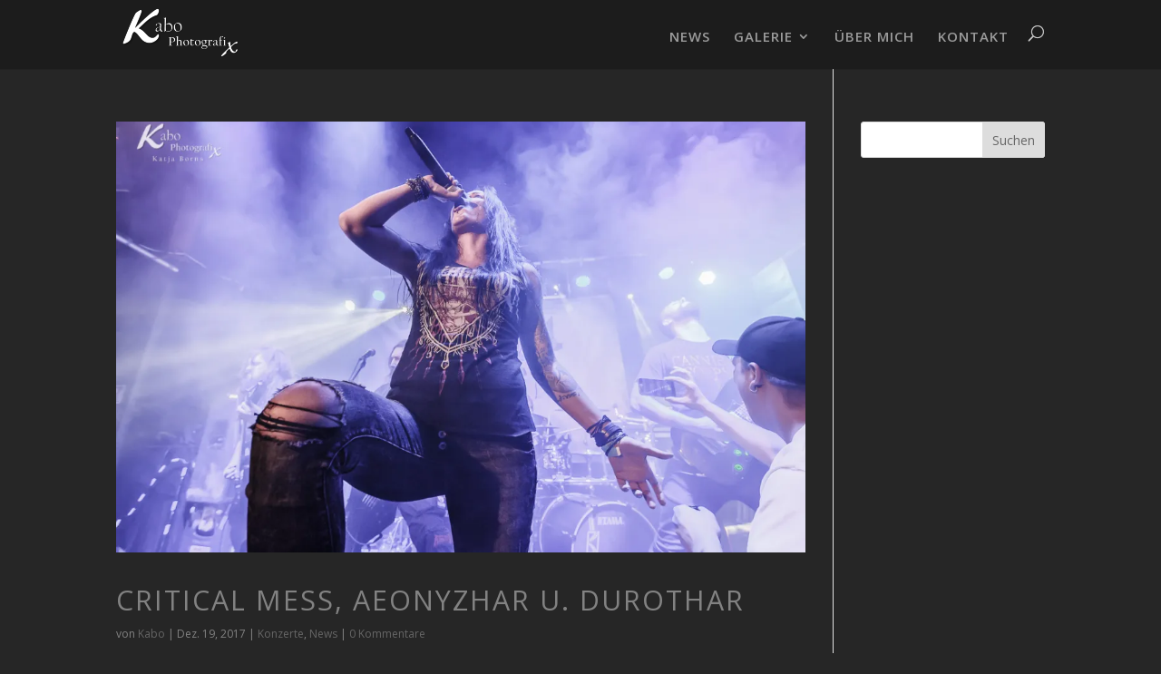

--- FILE ---
content_type: text/css
request_url: https://www.kabo-photografix.de/wp-content/themes/di-photo/style.css?ver=876c7f6adc16c12542217ff33bcdfc65
body_size: 749
content:
/* 
Theme Name: DI Photo
Description: Childtheme 
Author: Designers Inn 
Template: di-basis 
Version: 1.3 
*/

.et-pb-icon {
    font-size: 56px;
}
.et_fixed_nav #logo {
    max-height: 63px;
}
.et-fixed-header #logo {
    max-height: 40px;
}
h1, h3, h4, h5, h6 {
    line-height: 1.3em;
}

h1 {
    font-size:50px;
    text-transform: uppercase;
}

h2 {
    line-height: 1.5em !important;
}


.et_pb_pricing_table_button, .et_pb_promo_button, a.et_pb_more_button, .et_pb_newsletter_button, .comment-reply-link, .form-submit input, .et_pb_contact_submit, .et_pb_contact_reset, .et_password_protected_form .et_submit_button, .single_add_to_cart_button .button {
    border: 1px solid;
}

#logo {
    margin-bottom: 10px !important;
}

#top-menu li, .fullwidth-menu li {
    font-size: 15px;
    padding-top: 5px !important;
}

.phblack {
	background-color:#000000;
	border: #000000 solid 20px;
	}
	
.phblack2 {
background-color:#000000;
padding:20px;
}

#left-area {
    padding-bottom: 0px !important;
}

#main-content {
    background-color: #262626 !important;
}


a:hover { font-weight:bold; }


html, body {height: 100%}
#page-container {position: relative; min-height:100%; height: auto !important; height: 100%; padding-bottom: 54px;}
#main-footer {position: absolute; bottom: 0; width: 100%; height:54px;}

.search #main-content {background-color: #262626 !important;}
.search #left-area {padding-right: 0 !important; width: 100% !important;}
.search #main-content .container::before { display: none !important;}
.search .et_pb_post {width: 31.333%; float: left; margin-bottom: 3%;background-color: #1c1c1c; margin-right: 3%;padding: 19px; overflow: hidden;}
.search .et_pb_post:nth-child(3n+3) {margin-right: 0 !important;} 
.search #main-content img {margin: -20px -20px 10px; height: auto !important; max-width: 115% !important; min-width: 115% !important; padding: 0px !important;}
.search #main-content h2{ color: #f4f4f4 !important; font-size: 20px !important; letter-spacing: 0px !important; text-transform:none !important; margin-top: 10px !important;}
.search .post-meta {color: #f4f4f4 !important;}


--- FILE ---
content_type: text/javascript
request_url: https://www.kabo-photografix.de/wp-content/3dfa81a9c59de669ef62eb85d104f6a7/dist/921525814.js?ver=9cb4aedbe3829a16
body_size: 7133
content:
"use strict";(self.webpackChunkrealCookieBanner_=self.webpackChunkrealCookieBanner_||[]).push([[4],{93:(e,t,n)=>{n.r(t),n.d(t,{apply:()=>k});var o=n(2834),a=n(6399),i=n(1714),r=n(9408);const s="Google Tag Manager",c="Matomo Tag Manager",l="gtm",d="mtm";function u(e,t){let n,o,a,{presetId:i,isGcm:r}=t,u=!1,g="";const p={events:!0,executeCodeWhenNoTagManagerConsentIsGiven:!0};let h=e||"none";switch("googleTagManagerWithGcm"!==h||r||(h="googleTagManager"),h){case"googleTagManager":case"googleTagManagerWithGcm":a=l,n="dataLayer",g=s,p.events="googleTagManagerWithGcm"!==h;break;case"matomoTagManager":a=d,n="_mtm",g=c;break;default:p.events=!1,p.executeCodeWhenNoTagManagerConsentIsGiven=!1}return n&&(o=()=>(window[n]=window[n]||[],window[n])),a&&i===a&&(u=!0,p.events=!1,p.executeCodeWhenNoTagManagerConsentIsGiven=!1),{getDataLayer:o,useManager:h,serviceIsManager:u,managerLabel:g,expectedManagerPresetId:a,features:p}}function g(e){let t,{decisionCookieName:n,setCookiesViaManager:o,isGcm:a,groups:i,type:s}=e;const{useManager:c}=u(o,{isGcm:a,presetId:""}),l=i.find((e=>{let{isEssential:t}=e;return t})),d={[l.id]:l.items.map((e=>{let{id:t}=e;return t}))};if("consent"===s){const e=(0,r.y)(n);!1!==e?t=e.consent:(console.warn("Something went wrong while reading the cookie, fallback to essentials only..."),t=d)}return"essentials"===s&&(t=d),{isManagerActive:"none"!==c,selectedGroups:t,iterateServices:async function(e){const n=i.map((e=>e.items.map((t=>[e,t])))).flat();n.sort(((e,t)=>e[1].executePriority-t[1].executePriority));for(const[i,c]of n){var r;const n="all"===s||(null==(r=t[i.id])?void 0:r.indexOf(c.id))>-1,l=u(o,{presetId:c.presetId,isGcm:a});await e(i,c,n,l)}}}}var p=n(7400),h=n(7177),m=n(4766),v=n(729),C=n(6145);var f=n(72),y=n(9179),b=n(6336);async function k(e){const t=[];await g(e).iterateServices((async(e,n,o)=>{o&&t.push({group:e,service:n})})),document.dispatchEvent(new CustomEvent(f.r,{detail:{services:t,triggeredByOtherTab:e.triggeredByOtherTab}})),await(0,o.G)();const{dataLayer:n,isManagerOptOut:r,services:s,ready:c}=await async function(e){const t=[],{isManagerActive:n,iterateServices:o}=g(e),{skipOptIn:a}=e;const r=[];return await o((async(e,o,s,c)=>{let{getDataLayer:l,serviceIsManager:d}=c;const{codeDynamics:u,codeOptIn:g,executeCodeOptInWhenNoTagManagerConsentIsGiven:h}=o;if(s){const s=n&&h,c="function"==typeof a&&a(o);s||c||!g||r.push((0,i.l)(g,u));const l={group:e,service:o};document.dispatchEvent(new CustomEvent(p.D,{detail:l})),t.push(l)}})),{isManagerOptOut:!1,dataLayer:undefined,services:t,ready:Promise.all(r)}}(e),{ready:l}=await async function(e,t,n){const o=[],{isManagerActive:a,iterateServices:r}=g(e);return t?(r(((e,n,o,a)=>{let{tagManagerOptInEventName:i}=n,{features:r}=a;o&&i&&r.events&&t.push({event:i})})),setTimeout((()=>r(((e,n,o,a)=>{let{tagManagerOptOutEventName:i}=n,{features:r}=a;!o&&i&&r.events&&t.push({event:i})}))),1e3)):a&&n&&await r((async(e,t,n)=>{let{codeDynamics:a,codeOptIn:r,executeCodeOptInWhenNoTagManagerConsentIsGiven:s}=t;n&&s&&o.push((0,i.l)(r,a))})),{ready:Promise.all(o)}}(e,n,r),d=Promise.all([c,l]);await(0,a.P)(),document.dispatchEvent(new CustomEvent(y.T,{detail:{services:s,ready:d}}));const{deleteHttpCookies:u,services:k,ready:D}=await async function(e,t){const n=[],{isManagerActive:o,iterateServices:a}=g(e),r=[],s=[];return await a((async(e,a,c)=>{const{id:l,codeDynamics:d,codeOptOut:u,deleteTechnicalDefinitionsAfterOptOut:g,isEmbeddingOnlyExternalResources:p,technicalDefinitions:f,executeCodeOptOutWhenNoTagManagerConsentIsGiven:y}=a;if(!c){const c=o&&y;(c&&t||!c)&&r.push((0,i.l)(u,d)),g&&!p&&(function(e,t){for(const{type:n,name:o}of e){const e=(0,m.t)(o,t);if("*"===e)continue;const a=new RegExp((0,v.Z)(e),"g");switch(n){case"http":for(const e of Object.keys(h.A.get()))a.test(e)&&h.A.remove(e);break;case"local":case"session":try{const e="local"===n?window.localStorage:window.sessionStorage;if(e)for(const t of Object.keys(e))if(a.test(t)){try{e.setItem(t,null)}catch(e){}let n=0;for(;e.getItem(t)&&n<100;)n++,e.removeItem(t)}}catch(e){continue}}}}(f,d),f.some((e=>{let{type:t}=e;return"http"===t}))&&s.push(l));const b={group:e,service:a};document.dispatchEvent(new CustomEvent(C.G,{detail:b})),n.push(b)}})),{services:n,ready:Promise.all(r),deleteHttpCookies:s}}(e,r);document.dispatchEvent(new CustomEvent(b.a,{detail:{services:k,deleteHttpCookies:u,ready:Promise.all([d,D])}}))}},6264:(e,t,n)=>{async function o(e,t){e.createdClientTime=(new Date).toISOString();const o=t.getConsentQueue();o.push(e),t.setConsentQueue(o);try{await t.getOption("persistConsent")(e,!0),t.setConsentQueue(t.getConsentQueue().filter((t=>{let{createdClientTime:n}=t;return e.createdClientTime!==n})))}catch(o){const{groups:a,decisionCookieName:i,tcfCookieName:r,gcmCookieName:s,failedConsentDocumentationHandling:c,revisionHash:l}=t.getOptions(),d="optimistic"===c,{decision:u,createdClientTime:g,tcfString:p,gcmConsent:h,buttonClicked:m}=e,v={consent:d?"all"===u?a.reduce(((e,t)=>(e[t.id]=t.items.map((e=>{let{id:t}=e;return t})),e)),{}):"essentials"===u?(0,n(5974).w)(a,!1):u:(0,n(5974).w)(a,!1),previousUuids:[],revision:l,uuid:g,created:new Date(g),buttonClicked:m};localStorage.setItem(i,JSON.stringify(v)),p&&localStorage.setItem(r,d?p:""),h&&localStorage.setItem(s,d?JSON.stringify(h):"[]")}}n.d(t,{persistWithQueueFallback:()=>o})},7724:(e,t,n)=>{function o(e,t){void 0===t&&(t=!1);const{decisionCookieName:a,tcfCookieName:i,gcmCookieName:r}=e.getOptions(),s=()=>{localStorage.removeItem(a),localStorage.removeItem(i),localStorage.removeItem(r),localStorage.removeItem(e.getConsentQueueName())},c=document.querySelector('a[href*="rcb-clear-current-cookie=1"]');if(null==c||c.addEventListener("click",s),e.isConsentQueueLocked()){const t=t=>{t.key!==e.getConsentQueueName(!0)||t.newValue||o(e)};return window.addEventListener("storage",t),()=>{window.removeEventListener("storage",t),null==c||c.removeEventListener("click",s)}}{let o,i=0;const r=async()=>{e.isConsentQueueLocked(!0);const t=e.getConsentQueue();let c=15e3;if(t.length>0){i++;try{const o=t.shift(),r=0===t.length||!n(7177).A.get(a),l=await e.getOption("persistConsent")(o,r),d=n(7177).A.get(a);d&&-1===d.indexOf(l)&&n(7177).A.set(a,d.replace(/^(.*?:.*?):/gm,`$1,${l}:`)),e.setConsentQueue(t),0===t.length&&s(),i=0,c=1500}catch(e){c=15*i*1e3}}o=setTimeout(r,c)};return e.isConsentQueueLocked(!0),o=setTimeout(r,t?0:15e3),()=>{e.isConsentQueueLocked(!1),clearTimeout(o),null==c||c.removeEventListener("click",s)}}}n.d(t,{retryPersistFromQueue:()=>o})},9558:(e,t,n)=>{n.r(t),n.d(t,{BannerHistorySelect:()=>o});const o=()=>{const e=(0,n(4094).Y)(),{Select:t}=(0,n(680).y)().extend(...n(5746).I),{set:o,consent:a,groups:i,tcf:r,isGcm:s,gcmConsent:c,lazyLoadedDataForSecondView:l,activeAction:d,history:u,fetchHistory:g,visible:p,i18n:{historyLabel:h,historyItemLoadError:m,historySelectNone:v}}=e,[C,f]=(0,n(7936).J0)(),[y,b]=(0,n(7936).J0)({consent:a,groups:i,tcf:r,gcmConsent:c,lazyLoadedDataForSecondView:l}),k=e=>{let{buttonClicked:t,tcf:n,gcmConsent:a,...i}=e;o({...i,isTcf:!!n,tcf:null,gcmConsent:[]})};(0,n(7936).vJ)((()=>{const e={consent:[],groups:[],gcmConsent:[],lazyLoadedDataForSecondView:void 0};if(C){const{context:t}=C;k(t||e)}else k(e)}),[C]);const D=(0,n(7936).li)(!1);(0,n(7936).vJ)((()=>{l&&!D.current&&"history"===d&&p&&(D.current=!0,async function(){const e=await g();b({consent:a,groups:i,tcf:r,gcmConsent:c,lazyLoadedDataForSecondView:l}),o({history:e}),f(e[0])}())}),[l,d,p]),(0,n(7936).vJ)((()=>{p||(D.current=!1)}),[p]),(0,n(7936).vJ)((()=>()=>k(y)),[]);const S=null==C?void 0:C.uuid;return(0,n(6425).FD)(n(7936).FK,{children:[h," ",(0,n(6425).Y)(t,{disabled:!(null==u?void 0:u.length),value:(null==C?void 0:C.id)||-1,onChange:e=>{const t=+e.target.value;for(const e of u){const{id:n}=e;if(n===t){f(e);break}}},children:(null==u?void 0:u.length)>0?u.map((e=>{let{id:t,isDoNotTrack:o,isUnblock:a,isForwarded:i,created:r}=e;return(0,n(6425).FD)("option",{value:t,children:[new Date(r).toLocaleString(document.documentElement.lang),o?" (Do Not Track)":"",a?" (Content Blocker)":"",i?" (Consent Forwarding)":""]},t)})):(0,n(6425).Y)("option",{value:-1,children:v})}),(0,n(6425).FD)("div",{style:{opacity:.5,marginTop:5},children:["UUID: ",S||"-"]}),!(null==C?void 0:C.context)&&(0,n(6425).Y)("div",{style:{fontWeight:"bold",marginTop:5},children:m})]})}},3353:(e,t,n)=>{n.r(t),n.d(t,{BannerGroupList:()=>v});var o=n(6425),a=n(7936),i=n(4094),r=n(9694);const s=e=>{let{group:{id:t,isEssential:n},cookie:s}=e;const{id:c}=s,l=(0,i.Y)(),{consent:d,activeAction:u}=l,g=n||"history"===u,p=n||((null==d?void 0:d[t])||[]).some((e=>e===c)),h=(0,a.hb)((e=>l.updateCookieChecked(t,c,e)),[l,t,c]);return(0,o.Y)(r.Cookie,{cookie:s,propertyListProps:{isEssentialGroup:n},checked:p,disabled:g,onToggle:h})};var c=n(1801),l=n(4959),d=n(5548),u=n(180);const g=e=>{let{group:t}=e;const n=(0,i.Y)(),{name:a,description:r,items:g}=t,{group:{headlineFontSize:p},individualTexts:{headline:h,showMore:m,hideMore:v}}=n,C=(0,c.C)(t);return(0,o.FD)(d.Y,{legend:`${h}: ${a}`,headline:(0,o.FD)(l.S,{...C,fontSize:p,children:[a," (",g.length,")"]}),children:[(0,o.Y)("span",{children:r}),!!g&&(0,o.Y)(u.X,{showMore:m,hideMore:v,bullets:!0,children:g.map((e=>(0,o.Y)(s,{group:t,cookie:e},e.id)))})]})};var p=n(5453),h=n(8700);const m=e=>{let{children:t}=e;const{GroupList:n}=(0,h.o)().extend(...p.C);return(0,o.Y)(n,{children:t})},v=()=>{const{groups:e}=(0,i.Y)(),t=e.filter((e=>{let{items:t}=e;return t.length}));return(0,o.Y)(m,{children:t.map((e=>(0,o.Y)(g,{group:e},e.id)))})}},3362:(e,t,n)=>{n.r(t),n.d(t,{BannerSticky:()=>o});const o=()=>null},9694:(e,t,n)=>{n.r(t),n.d(t,{Cookie:()=>Y});var o=n(6425),a=n(5453),i=n(7936);const r=/(\r\n|\r|\n|<br[ ]?\/>)/g;var s=n(4200),c=n(5746),l=n(8700),d=n(5922);const u=e=>{let{label:t,value:n,children:r,printValueAs:u,monospace:g}=e;const p=(0,l.o)(),{Link:h,CookieProperty:m}=p.extend(...c.I).extend(...a.C),v=(0,d.b)(),{i18n:{yes:C,no:f}}=v;let y="string"==typeof n&&n.startsWith("http")&&(0,s.g)(n)?(0,o.Y)(h,{href:n,target:"_blank",rel:"noopener noreferrer",children:n}):"string"==typeof n?"phone"===u?(0,o.Y)(h,{target:"_blank",href:`tel:${n.replace(/\s+/g,"")}`,children:n}):"mail"===u?(0,o.Y)(h,{target:"_blank",href:`mailto:${n}`,children:n}):(0,o.Y)("span",{dangerouslySetInnerHTML:{__html:n}}):n;return"boolean"===u&&(y=y?C:f),n||!1===n||"empty"===u?(0,o.FD)(i.FK,{children:[(0,o.FD)(m,{children:[t&&(0,o.FD)("strong",{children:[t,": "]}),(0,o.Y)("span",{role:"presentation",style:{fontFamily:g?"monospace":void 0},children:y})]}),(0,o.Y)(m,{children:!!r&&(0,o.Y)("div",{children:r})})]}):null};var g=n(5360),p=n(1477),h=n(1917);const m=e=>{let{mechanisms:t,...n}=e;const{screenReaderOnlyClass:a}=(0,l.o)(),r=(0,p.JY)(a),{iso3166OneAlpha2:s,predefinedDataProcessingInSafeCountriesLists:c,territorialLegalBasis:m,isDataProcessingInUnsafeCountries:v,i18n:{dataProcessingInThirdCountries:C,territorialLegalBasisArticles:{"dsg-switzerland":{dataProcessingInUnsafeCountries:f},"gdpr-eprivacy":{dataProcessingInUnsafeCountries:y}},safetyMechanisms:{label:b,eu:k,switzerland:D,adequacyDecision:S,contractualGuaranteeSccSubprocessors:w,standardContractualClauses:I,bindingCorporateRules:Y}}}=(0,d.b)(),{result:T,filter:P,isGdpr:M}=(0,h.F)({predefinedDataProcessingInSafeCountriesLists:c,territorialLegalBasis:m,isDataProcessingInUnsafeCountries:v,service:n}),O=Object.entries(T),L={A:S,"A-EU":`${S} (${k})`,"A-CH":`${S} (${D})`,B:I,C:w,D:m.length>1?"":M?y:f,"D-EU":y,"D-CH":f,E:Y},F=Object.keys(L).filter((e=>P((t=>t===e)).length>0)),x=t?t(F):F;return(0,o.FD)(i.FK,{children:[O.length>0&&(0,o.Y)(u,{label:C,value:(0,g.i)(O.map((e=>{let[t,n]=e;return(0,o.Y)("span",{dangerouslySetInnerHTML:{__html:r(n.map((e=>[e,L[e]])),s[t]??t)}},t)})),", ")}),x.length>0&&(0,o.Y)(u,{label:b,value:(0,g.i)(x.map((e=>(0,o.Y)("span",{dangerouslySetInnerHTML:{__html:L[e]?r([[e]],L[e]):e}},e))),", ")})]})};var v=n(180);const C=e=>{let{expandable:t,children:n,labelModifications:a={}}=e;const{group:{detailsHideLessRelevant:r},i18n:{andSeparator:s,showLessRelevantDetails:c,hideLessRelevantDetails:l}}=(0,d.b)(),g=(0,i.li)(null),[h,m]=(0,i.J0)("");(0,i.vJ)((()=>{const{current:e}=g;if(e){const t=[...new Set([...e.querySelectorAll(":scope>div>strong")].map((e=>{const t=e.innerText.replace(/:?\s+$/,"");return a[t]||t})))];m((0,p.$D)(t,s))}}),[g.current,a]);const C=(0,i.hb)((e=>e.replace("%s",h)),[h]);return r&&t?(0,o.Y)("div",{"aria-hidden":!h,hidden:!h,children:(0,o.Y)(u,{value:(0,o.FD)(i.FK,{children:[(0,o.Y)("br",{}),(0,o.Y)(v.X,{showMore:C(c),hideMore:C(l),style:{fontStyle:"italic"},forceRender:!0,children:(0,o.FD)("div",{ref:g,children:[(0,o.Y)("br",{}),n]})})]})})}):n};var f=n(4766);const y=e=>{let{definitions:t,codeDynamics:n}=e;const{i18n:a}=(0,d.b)(),r=function(){const{i18n:{durationUnit:e}}=(0,d.b)();return(0,i.hb)(((t,n)=>(0,p.BP)(t,e.n1[n],e.nx[n])),[e])}(),s={http:{name:"HTTP Cookie",abbr:"HTTP",backgroundColor:"black"},local:{name:"Local Storage",abbr:"Local",backgroundColor:"#b3983c"},session:{name:"Session Storage",abbr:"Session",backgroundColor:"#3c99b3"},indexedDb:{name:"IndexedDB",abbr:"I-DB",backgroundColor:"#4ab33c"}};return null==t?void 0:t.map((e=>{let{children:t,type:i,name:c,host:l,duration:d,durationUnit:g,isSessionDuration:p,purpose:h}=e;var m;return(0,o.FD)(u,{label:a.technicalCookieName,monospace:!0,value:(0,f.t)(c,n),children:[(0,o.Y)(u,{label:a.type,value:(null==(m=s[i])?void 0:m.name)||i}),!!l&&(0,o.Y)(u,{label:a.host,value:l,monospace:!0}),(0,o.Y)(u,{label:a.duration,value:["local","indexedDb"].indexOf(i)>-1?a.noExpiration:p||"session"===i?"Session":r(d,g)}),t,(0,o.Y)(u,{label:a.purpose,value:h})]},`${i}-${c}-${l}`)}))};var b=n(5285),k=n(4349),D=n(680),S=n(4959);const w=e=>{let{type:t,isDisabled:n,isBold:i}=e;const{Cookie:r}=(0,D.y)().extend(...a.C),{activeAction:s,gcmConsent:c,updateGcmConsentTypeChecked:l,group:{descriptionFontSize:u},i18n:{gcm:{purposes:{[t]:g}}}}=(0,d.b)();return(0,o.Y)(r,{children:(0,o.Y)(S.S,{isChecked:c.indexOf(t)>-1,isDisabled:n||"history"===s,fontSize:u,onToggle:e=>l(t,e),children:(0,o.Y)("span",{style:{fontWeight:i?"bold":void 0},children:g})})})},I=e=>{let{cookie:{purpose:t,isProviderCurrentWebsite:n,provider:a,providerContact:s={},providerPrivacyPolicyUrl:c,providerLegalNoticeUrl:l,legalBasis:g,dataProcessingInCountries:p,dataProcessingInCountriesSpecialTreatments:v,isEmbeddingOnlyExternalResources:f,technicalDefinitions:D,codeDynamics:S,googleConsentModeConsentTypes:I},isEssentialGroup:Y,isDisabled:T}=e;const{i18n:P,iso3166OneAlpha2:M,websiteOperator:O,isGcm:L,designVersion:F}=(0,d.b)(),{deprecated:x,legalBasis:E}=P,{dataProcessingInUnsafeCountries:N,appropriateSafeguards:A}=function(e){let{dataProcessingInCountries:t,specialTreatments:n,tcf:o={internationalTransfers:!1,transferMechanisms:[]}}=e;const{designVersion:a,i18n:{safetyMechanisms:r,other:s},isDataProcessingInUnsafeCountries:c,dataProcessingInUnsafeCountriesSafeCountries:l,iso3166OneAlpha2:u}=(0,d.b)(),{internationalTransfers:g,transferMechanisms:p}=o;return{dataProcessingInUnsafeCountries:(0,i.Kr)((()=>c?(0,h.z)({dataProcessingInCountries:t,safeCountries:l,specialTreatments:n,isDisplay:!0}).map((e=>u[e]||e)):[]),[c,l,n,t,u]),appropriateSafeguards:(0,i.Kr)((()=>[...new Set([n.indexOf(b.ak.StandardContractualClauses)>-1&&r.standardContractualClauses,a>6&&g&&p.map((e=>{switch(e){case"SCCs":return r.standardContractualClauses;case"Adequacy decision":return r.adequacyDecision;case"BCRs":return r.bindingCorporateRules;case"Other":return s;default:return""}}))].flat().filter(Boolean))]),[n,g,p])}}({dataProcessingInCountries:p,specialTreatments:v}),{legalNotice:U,privacyPolicy:G,contactForm:B}=(0,k.s)(),H=(0,i.Kr)((()=>{if(n&&O){const{address:e,country:t,contactEmail:n,contactPhone:o}=O;return{provider:[e,M[t]||t].filter(Boolean).join(", "),contact:{email:n,phone:o,link:B},legalNoticeUrl:!1===U?"":U.url,privacyPolicyUrl:!1===G?"":G.url}}return{provider:a,contact:s,privacyPolicyUrl:c,legalNoticeUrl:l}}),[n,a,s,c,l,O,U,G,B]),$=(0,i.Kr)((()=>Object.values(H.contact).filter(Boolean).length>0),[H.contact]),Q=(0,i.Kr)((()=>{const e="legal-requirement"===g,t="legitimate-interest"===g||Y;if(F<=11)return e?x.legalRequirement:t?P.legitimateInterest:P.consent;{const{consentPersonalData:n,consentStorage:o,legitimateInterestPersonalData:a,legitimateInterestStorage:i,legalRequirementPersonalData:r}=E;return[e?r:t?a:n,!f&&(e||t?i:o)].filter(Boolean).join(", ")}}),[F,g,Y,E,f]);return(0,o.FD)(i.FK,{children:[!!t&&(0,o.Y)(u,{label:P.purpose,value:(R=t,"string"==typeof R?R.split(r).map(((e,t)=>e.match(r)?(0,i.n)("br",{key:t}):e)):R)}),(0,o.Y)(u,{label:P.legalBasis.label,value:Q}),L&&I.length>0&&(0,o.Y)(u,{label:P.gcm.dataProcessingInService,printValueAs:"empty",children:(0,o.Y)("div",{style:{display:"inline-block"},children:(0,o.Y)(u,{printValueAs:"empty",children:I.map((e=>(0,o.Y)(w,{type:e,isDisabled:T},e)))})})}),(0,o.Y)(u,{label:P.provider,value:H.provider,children:$&&(0,o.FD)(i.FK,{children:[(0,o.Y)(u,{label:P.providerContactPhone,value:H.contact.phone,printValueAs:"phone"}),(0,o.Y)(u,{label:P.providerContactEmail,value:H.contact.email,printValueAs:"mail"}),(0,o.Y)(u,{label:P.providerContactLink,value:H.contact.link})]})}),(0,o.Y)(u,{label:P.providerPrivacyPolicyUrl,value:H.privacyPolicyUrl}),(0,o.Y)(u,{label:P.providerLegalNoticeUrl,value:H.legalNoticeUrl}),F<10&&N.length>0&&(0,o.Y)(u,{label:x.dataProcessingInUnsafeCountries,value:N.join(", ")}),F<10&&A.length>0&&(0,o.Y)(u,{label:x.appropriateSafeguard,value:A.join(", ")}),(0,o.FD)(C,{expandable:F>9,labelModifications:{[P.technicalCookieName]:P.technicalCookieDefinitions},children:[F>9&&(0,o.Y)(m,{dataProcessingInCountries:p,dataProcessingInCountriesSpecialTreatments:v}),!f&&(0,o.Y)(y,{codeDynamics:S,definitions:D})]})]});var R},Y=e=>{let{cookie:t,checked:n,disabled:i,onToggle:r,propertyListProps:s={}}=e;const{Cookie:c}=(0,l.o)().extend(...a.C),{name:u}=t,{group:{descriptionFontSize:g}}=(0,d.b)();return(0,o.FD)(c,{children:[(0,o.Y)(S.S,{isChecked:n,isDisabled:i,fontSize:g,onToggle:r,children:(0,o.Y)("strong",{children:u})}),(0,o.Y)(I,{cookie:t,...s,isDisabled:!n})]})}},180:(e,t,n)=>{n.d(t,{X:()=>o});const o=e=>{let{onToggle:t,children:o,showMore:a,hideMore:i,bullets:r,forceRender:s,...c}=e;const{Link:l}=(0,n(8700).o)().extend(...n(5746).I),[d,u]=(0,n(7936).J0)(!1),g=(0,n(7140).p)();return(0,n(6425).FD)(n(7936).FK,{children:[r&&(0,n(6425).Y)(n(7936).FK,{children:"  •  "}),(0,n(6425).Y)(l,{href:"#",onClick:e=>{const n=!d;u(n),null==t||t(n),e.preventDefault()},...o?{"aria-expanded":d,"aria-controls":g}:{},...c,children:d?i:a}),o&&(0,n(6425).Y)("div",{hidden:!d,id:g,children:(d||s)&&o})]})}}}]);
//# sourceMappingURL=https://sourcemap.devowl.io/real-cookie-banner/5.1.6/ed6d91d1d64d71c9cd1c1362af49bc40/banner-lite-banner-lazy.lite.js.map
